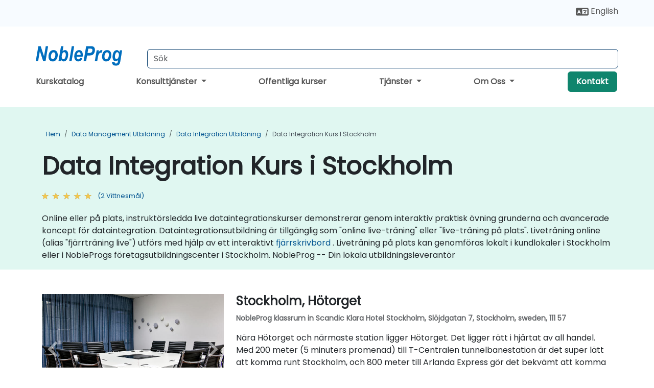

--- FILE ---
content_type: text/html; charset=UTF-8
request_url: https://www.nobleprog.se/data-integration/utbildning/stockholm
body_size: 45802
content:
<!DOCTYPE html>
<html lang="sv" translate="no">
<head>
    <meta http-equiv="content-type" content="text/html; charset=utf-8">
    <meta name="viewport" content="width=device-width,initial-scale=1,maximum-scale=5,user-scalable=yes">
    <meta http-equiv="X-UA-Compatible" content="IE=edge">
    <meta name="HandheldFriendly" content="true">
        <link rel="canonical" href="https://www.nobleprog.se/data-integration/utbildning/stockholm">
        <meta name="description" content="Online eller på plats, instruktörsledda live dataintegrationskurser demonstrerar genom interaktiv praktisk övning grunderna och avancerade koncept för dataintegration. Dataintegrationsutbildning är tillgänglig som &amp;quot;online live-träning&amp;quot; eller &amp;quot;live-träning på plats&amp;quot;. Liveträning online (alias &amp;quot;fjärrträning live&amp;quot;) utförs med hjälp av ett interaktivt fjärrskrivbord . Liveträning på plats kan genomföras lokalt i kundlokaler i Stockholm eller i NobleProgs företagsutbildningscenter i Stockholm. NobleProg -- Din lokala utbildningsleverantör">
    <meta property="og:description" content="Online eller på plats, instruktörsledda live dataintegrationskurser demonstrerar genom interaktiv praktisk övning grunderna och avancerade koncept för datainte">
    <link rel="alternate" href="https://www.nobleprog.se/data-integration/utbildning/stockholm" hreflang="x-default">
<link rel="alternate" href="https://www.nobleprog.se/data-integration/utbildning/stockholm" hreflang="sv-se">
<link rel="alternate" href="https://www.nobleprog.se/data-integration/utbildning/stockholm" hreflang="sv">
<link rel="alternate" href="https://www.nobleprog.se/en/data-integration/training/stockholm" hreflang="en-se">
<link rel="alternate" href="https://www.nobleprog.se/en/data-integration/training/stockholm" hreflang="en">

        <meta name="keywords" content="Data Integration kurs i Stockholm, Helg Data Integration kurs i Stockholm, kväll Data Integration utbildning i Stockholm, Data Integration instruktörledd kurs Stockholm">

    <link rel="preload" href="/npfrontend/nplib/css/poppins2.woff2" as="font" type="font/woff2" crossorigin>
    <link rel="preload" href="/npfrontend/nplib/plugins/fontawesome/webfonts/fa-solid-900-cust.woff2" as="font" type="font/woff2" crossorigin>
    <link rel="preconnect" href="https://piwik.nobleprog.com" crossorigin="anonymous">
    <link rel="preconnect" href="https://lhc.nobleprog.com" crossorigin="anonymous">
    <link rel="preload" href="/npfrontend/nplib/css/bootstrap/bootstrap-cust.min.css" as="style">
    <link rel="preload" href="/npfrontend/nplib/css/all.min.css?np032" as="style" media="screen">
    <link rel="preload" href="/npfrontend/nplib/js/jquery/jquery-4.0.0-beta.2.min.js" as="script">
    <link rel="preload" href="/npfrontend/nplib/js/bootstrap/bootstrap.bundle-cust.min.js" as="script">
    <link rel="preload" href="/npfrontend/nplib/js/custom/main.js?np005" as="script">
    <link rel="preload" href="/npfrontend/nptemplates/topmenu.min.js" as="script">
    <link rel="preload" href="/npfrontend/nplib/np_live_chat/np_live_chat.js" as="script">

    <link rel="preload" href="/npfrontend/nplib/js/custom/np-carousel/np-carousel.min.js" as="script">
    <link rel="preload" href="/npfrontend/nplib/js/custom/np-carousel/np-carousel.min.css" as="style" media="screen">
    <link rel="preload" href="/npfrontend/nplib/js/piwik.js" as="script">
    <title>Data Integration Kurs i Stockholm</title>

    <link href="/npfrontend/nplib/css/bootstrap/bootstrap-cust.min.css" rel="stylesheet" type="text/css">
    <link href="/npfrontend/nplib/css/all.min.css?np032" rel="stylesheet" type="text/css" media="screen">
    <link href="/npfrontend/nplib/js/custom/np-carousel/np-carousel.min.css" rel='stylesheet' type="text/css" media="screen">

    <!-- Define Javascript Libraries -->
    <script src="/npfrontend/nplib/js/jquery/jquery-4.0.0-beta.2.min.js"></script>
    <script src="/npfrontend/nplib/js/bootstrap/bootstrap.bundle-cust.min.js"></script>
    <script src="/npfrontend/nplib/js/custom/main.js?np005"></script>
    <script src="/npfrontend/nplib/js/custom/np-carousel/np-carousel.min.js"></script>

<!-- Open Graph -->
<meta property="og:title" content="Data Integration Kurs i Stockholm">
<meta property="og:url" content="https://www.nobleprog.se/data-integration/utbildning/stockholm">
<meta property="og:image" content="https://www.nobleprog.se/npfrontend/assets/images/opengraph/nobleprog-website.svg">
<meta property="og:type" content="website">
<meta name="author" content="NobleProg">

    <!-- MATOMO START - PIWIK -->
    <script>
        var _paq = _paq || [];
        _paq.push(['enableHeartBeatTimer', 10]);
        var dimensions = {"dimension4":"www.nobleprog.se"};
        _paq.push(['trackPageView', window.document.title, dimensions]);
        _paq.push(['enableLinkTracking']);
        (function() {
            var u = "//piwik.nobleprog.com/";
            _paq.push(['setTrackerUrl', u + 'piwik.php']);
            _paq.push(['setSiteId', 2]);
            _paq.push(["setDoNotTrack", 1]);
            var d = document,
                g = d.createElement('script'),
                s = d.getElementsByTagName('script')[0];
            g.type = 'text/javascript';
            g.async = true;
            g.defer = true;
            g.src = '/npfrontend/nplib/js/piwik.js';
            s.parentNode.insertBefore(g, s);
        })();
    </script>
    <!-- MATOMO END -->
    
    <!-- JSERR START -->
        <!-- End JSERR -->

    <link rel="icon" type="image/png" href="/favicon.png">
            <script>
            var Backdrop = {"settings":{"livechat":{"language":"\/sve","department":14,"lhc_url":"lhc.nobleprog.com","domain":"https:\/\/www.nobleprog.se\/"}}};
        </script>
        <script defer src="/npfrontend/nplib/np_live_chat/np_live_chat.js"></script>
    </head>

<body>
    <style>.sales-area-item{color:var(--link-grey);text-decoration:none;text-align:left;} .sales-area-item:hover{color:var(--bs-link-color)}</style>
    <nav id="contact-nav" class="container-fluid">
        <div class="container d-flex align-items-center justify-content-lg-end overflow-hidden" style='column-gap:14px; '>
                        <div id="lang-switch-links2">
                    <a title='Select Site Language' href='/en/data-integration/training/stockholm'><svg height='20px' viewBox='0 0 640 512'><use xlink:href='/npfrontend/assets/icons.svg#icon-lang-switch'></use></svg><span class='d-none d-lg-inline'> English</span></a>               </div>
                        <a id="selected-phone-anchor" class='d-none' href="tel:" rel="nofollow" onclick="return window.innerWidth < 768;" title="Telefonnummer för kontakt">
                <svg width="18" height="18" viewBox="0 0 24 24"><use xlink:href="/npfrontend/assets/icons.svg#icon-phone"></use></svg>
                                                <span id="selected-phone-anchor-text"></span>
            </a>
            <a href="mailto: ?>" id="selected-email-anchor" class='d-none' title="Kontakta oss via email">
            <svg width="18" height="18" viewBox="0 0 24 24"><use xlink:href="/npfrontend/assets/icons.svg#icon-envelope"></use></svg>
                <span class="np_mail" id='selected-email-anchor-text'></span>
            </a>
            <a class="btn-green btn-contactus d-lg-none" href="/contact-us">Kontakt</a>

                    </div>
    </nav>
        <script> const language_url = ''; getContactInfo(language_url); </script>

    <div id="choose-country-region" class="container topmenu">
        <nav class="navbar navbar-expand-md">
            <div class='d-flex w-100 justify-content-between'>
                <div class="d-flex align-items-md-end align-items-start flex-column flex-md-row w-100 gap-md-1">
                    <a href="/" title="Data Integration Kurs i Stockholm" class="d-flex w-md-50">
                        <svg width="206" height="50" viewBox="0 0 206 30">
    <!-- Logotype -->
    <use xlink:href="/npfrontend/assets/icons.svg#logotype" />
    <!-- Flag -->
    <use xlink:href="/npfrontend/assets/icons.svg#flag-se" x="176" y="-10" />
</svg>                    </a>
                    <form id="searchBarForm" method="GET" action="https://search.nobleprog.com" target="_blank" class="flex-grow-1 w-100 w-md-50" style="padding-left: 12px;">
                        <input type="text" name="q" style="border: 1px solid var(--bg-blue-dark);" autocomplete="on" class="form-control" aria-label="Search Courses" placeholder="Sök" size="10" maxlength="128" required="">
                        <input type="hidden" name="np_site" value="www.nobleprog.se">
                        <input type="hidden" name="lang" value="sv">
                    </form>
                </div>
                <div class="mobile-menu">
                    <button class="navbar-toggler collapsed border-0" type="button" data-bs-toggle="collapse" data-bs-target="#navbarSupportedContent" aria-controls="navbarSupportedContent" aria-expanded="false" aria-label="Toggle navigation">
                        <span class="navbar-toggler-icon"></span>
                        <span class="navbar-toggler-icon"></span>
                        <span class="navbar-toggler-icon"></span>
                    </button>
                </div>
            </div>
            <div class="topmenu-navs collapse navbar-collapse" id="navbarSupportedContent">
                <ul class="nav-tabs navbar-nav" style="align-items: baseline;">
        <li class="col-md-auto menu menu-link lowercase"><a class="d-block" href="/utbildning">Kurskatalog</a></li>
    <li class="col-md-auto menu dropdown nav-dropdown">
        <a class="dropdown-toggle main-nav-dropdown-toggle" data-bs-toggle="dropdown" href="#">
            Konsulttjänster            <b class="caret"></b>
        </a>
        <ul class="dropdown-menu main-nav-dropdown dropdown-index dropdown-menu-end">

                                <li><a class="d-block" href="/consultancy">Vår metod</a></li>
                                    <li><a class="d-block" href="/case-studies">Fallstudier</a></li>
                <li class='list-group-item'>
            <form action='/enquiry-v2?type=consultancy' method='GET'>
                <input type='hidden' name='type' value='consultancy'>
                <button class='btn btn-link text-decoration-none' >Konsultfråga</button>
            </form>
        </li>                    <li><a class="d-block" href="/consultancy-catalogue">Konsultkatalog</a></li>
                
        </ul>
    </li>

    <li class="col-md-auto menu menu-link lowercase"><a class="d-block" href="/public-courses">Offentliga kurser</a></li>
    <li class="col-md-auto menu dropdown nav-dropdown">
        <a class="dropdown-toggle main-nav-dropdown-toggle" data-bs-toggle="dropdown" href="#">
            Tjänster            <b class="caret"></b>
        </a>
        <ul class="dropdown-menu main-nav-dropdown dropdown-index dropdown-menu-end">

                                <li><a class="d-block" href="/digital-transformation">Digital transformation</a></li>
                                    <li><a class="d-block" href="/managed-training-services">Förvaltad Utbildningstjänst</a></li>
                                    <li><a class="d-block" href="/instructor-led-online-training-courses">Utbildningsplattform</a></li>
                                    <li class="dropdown dropdown-sub-menu-container dropend">
                        <a class="dropdown-toggle dropdown-toggle-sub-menu" href="#" id="dropdownSubMenu" data-bs-toggle="dropdown">
                            <span class='dropdown-sub-menu-title'>
                                Kompetensutveckling                            </span>
                            <b class="caret"></b>
                        </a>
                        <ul class="dropdown-menu dropdown-sub-menu" aria-labelledby="dropdownSubMenu">
                                                            <li><a class="d-block" href="/what-is-reskilling">Vad är kompetensutveckling?</a></li>
                                                            <li><a class="d-block" href="/our-approach">Vår metod</a></li>
                                                            <li><a class="d-block" href="/our-experience">Vårt erfarenhetsutbyte</a></li>
                                                            <li><a class="d-block" href="/our-bootcamps">Våra bootcamps</a></li>
                                                    </ul>
                    </li>
                                <li><a class="d-block" href="/resources">Resurser</a></li>
                
        </ul>
    </li>

    <li class="col-md-auto menu dropdown nav-dropdown">
        <a class="dropdown-toggle main-nav-dropdown-toggle" data-bs-toggle="dropdown" href="#">
            Om Oss            <b class="caret"></b>
        </a>
        <ul class="dropdown-menu main-nav-dropdown dropdown-index dropdown-menu-end">

                                <li><a class="d-block" href="/about-us">Om Oss</a></li>
                                    <li><a class="d-block" href="/reason-for-existence">Anledning till Existens</a></li>
                                    <li><a class="d-block" href="/certifications">Partners och samarbetspartners</a></li>
                                    <li><a class="d-block" href="/training-methods">Utbildningsmetoder</a></li>
                                    <li><a class="d-block" href="/clients-and-references">Kunder</a></li>
                                    <li><a class="d-block" href="/e-certificate">E-Certifikat</a></li>
                                    <li><a class="d-block" href="/testimonials">Vittnesmål</a></li>
                                    <li><a class="d-block" href="/careers">Jobb</a></li>
                                    <li><a class="d-block" href="/terms-and-conditions">T&C</a></li>
                                    <li><a class="d-block" href="/faqs">FAQ</a></li>
                
        </ul>
    </li>

    <li class='col-md-auto menu menu-link lowercase d-none d-lg-block'>
        <a class="btn-green btn-contactus" href="/contact-us">Kontakt</a>
    </li>
    
</ul>

<style>
    .course-catalogue-menu .columns:hover{
        background-color: inherit!important;
    }
.dropdown-sub-menu-container .dropdown-menu {
    display:none;
    margin-top: 0;
}
.dropdown-sub-menu-container:hover>.dropdown-sub-menu {display:block}
.dropdown-sub-menu-container.dropend .dropdown-toggle::after{
    border-top:0.35em solid transparent;
    border-bottom:0.35em solid transparent;
    border-left:0.35em solid
}

@media screen and (min-width: 769px) {
    .dropend:hover>.dropdown-sub-menu {
        position:absolute;
        top:0;
        left:100%
    }
    .dropdown-toggle-sub-menu>span {
        display:inline-block;
        width:90%
    }
}
</style>
<script async src="/npfrontend/nptemplates/topmenu.min.js"></script>            </div>
        </nav>
    </div>

    <!--CONTENT CONTAINER-->
    <main id="content-container">
        <div class="category-banner banner-header lightgreen">
        <div class="container main-breadcrumb">
        <div class="row col-md-12">
                <nav aria-label="breadcrumb">
        <ol class="breadcrumb">
                                <li class="breadcrumb-item">
                        <a href="/">Hem</a>
                    </li>
                                    <li class="breadcrumb-item">
                        <a href="/data-management-utbildningar">Data Management Utbildning</a>
                    </li>
                                    <li class="breadcrumb-item">
                        <a href="/data-integration-utbildningar">Data Integration Utbildning</a>
                    </li>
                                    <li class="breadcrumb-item active">
                        <a href="/data-integration/utbildning/stockholm" class="last-breadcrumb">Data Integration Kurs i Stockholm</a>
                    </li>
                        </ol>
    </nav>
        </div>
    </div>
        <div class="container">
        <div class="row">
            <div class="col">
                <h1>
                    Data Integration Kurs i Stockholm                </h1>

                                
                                                <a class="category-stars d-inline-block" href= "#category-testimonials-list">
                    <div class="ratings">
                        <div class="empty-stars"></div>
                        <div id="category-colored-star" class="full-stars"
                        data-rating="4.5"></div>
                    </div>

                    <span class="feedback">
                        (2 Vittnesmål)
                    </span>
                </a>
                                <div id="overview-text" style="#overview-text{padding-bottom:1em}">
                    <p>Online eller på plats, instruktörsledda live dataintegrationskurser demonstrerar genom interaktiv praktisk övning grunderna och avancerade koncept för dataintegration. Dataintegrationsutbildning är tillgänglig som &quot;online live-träning&quot; eller &quot;live-träning på plats&quot;. Liveträning online (alias &quot;fjärrträning live&quot;) utförs med hjälp av ett interaktivt <a href="https://www.dadesktop.com/">fjärrskrivbord</a> . Liveträning på plats kan genomföras lokalt i kundlokaler i Stockholm eller i NobleProgs företagsutbildningscenter i Stockholm. NobleProg -- Din lokala utbildningsleverantör</p>                </div>
            </div>
        </div>
    </div>
</div>

<style>
.venue-address{font-weight:600}
.carousel-item {height:200px; margin-bottom:16px; overflow:hidden}
.venues-container{row-gap:1.5rem}
.venues-slide{padding:0 !important;}
.full-description{text-align:justify !important;}

.btns {
    height: 22px;
    width: 22px;
    border-left: 5px solid #fff;
    border-top: 5px solid #fff;
}
.btns.btnsleft {transform: rotate(-45deg);}
.btns.btnsright {transform: rotate(135deg);}
.venue-img-default {display:block; margin-bottom:16px}
</style>

<div class="container mt-5 mb-4">
    <div class="row venues-container">
                    <div class="col-sm-4">
                <div id="se_2663" class="carousel slide venues-slide" data-bs-interval="false">
                    <div class="carousel-inner">
                                                        <picture class="carousel-item active">
                                    <img class="venue-img-small" fetchpriority=high  loading="eager" src="/sites/hitrahr/files/venue/450h/bcf7bb23_z.jpg" width="200" alt="NobleProg Utbildningsplats, Stad  Stockholm, Hötorget">
                                </picture>
                                                            <picture class="carousel-item ">
                                    <img class="venue-img-small"   loading="lazy" src="/sites/hitrahr/files/venue/450h/scandic_klara.png" width="200" alt="NobleProg Utbildningsplats, Stad  Stockholm, Hötorget">
                                </picture>
                             

                                                          <button class="carousel-control-prev" type="button"  data-bs-target="#se_2663" data-bs-slide="prev" aria-label="preview venue image">
                                  <span class="btns btnsleft" aria-hidden="true"></span>
                              </button>
                              <button class="carousel-control-next" type="button" data-bs-target="#se_2663" data-bs-slide="next" aria-label="next venue image">
                                  <span class="btns btnsright" aria-hidden="true"></span>
                              </button>
                            
                                            </div>
                </div>
            </div>
            <div class="col-sm-8">
                <div class="header">
                    <h2 class="venue-card-heading" style="font-size:1.5rem;margin-top:0;">Stockholm, Hötorget</h2>
                </div>
                <div class="content">
                    <p class="venue-address">
                        NobleProg klassrum in Scandic Klara Hotel Stockholm, Slöjdgatan 7, Stockholm, sweden, 111 57                    </p>
                    <div class="overview-text">
                    Nära Hötorget och närmaste station ligger Hötorget. Det ligger rätt i hjärtat av all handel. Med 200 meter (5 minuters promenad) till T-Centralen tunnelbanestation är det super lätt att komma runt Stockholm, och 800 meter till Arlanda Express gör det bekvämt att komma till flygplatsen.Platsen erbjuder välkomnande och professionell atmosfär. Det är också bekvämt nära (15 minuters promend) det kungliga slottet för dem som vill ta de stora sevärdheterna.                     </div>
                </div>
                            </div>
              
                    </div>
</div>


<div class="container mt-5 mb-4">
    <div class="row">
    <div class="col-md-12">
        <h3>
            Underkategorier (3)        </h3>
    </div>
</div>
<div class="row">
            <div class="col-xxl-2 col-md-3 col-6 category-linkbox">
            <a class="card card-body upcoming-card" href="/talend-utbildningar">
                <img loading="lazy" src="/sites/hitrahr/files/category_images/height35_scale/talend-training.png" alt="Talend">                <h4 class="mt-2" style="font-size:1rem;">Talend</h4>
            </a>
        </div>
            <div class="col-xxl-2 col-md-3 col-6 category-linkbox">
            <a class="card card-body upcoming-card" href="/sensor-fusion-utbildningar">
                <img loading="lazy" src="/sites/hitrahr/files/category_images/height35_scale/sensor-fusion-training.png" alt="Sensor Fusion">                <h4 class="mt-2" style="font-size:1rem;">Sensor Fusion</h4>
            </a>
        </div>
            <div class="col-xxl-2 col-md-3 col-6 category-linkbox">
            <a class="card card-body upcoming-card" href="/oracle-goldengate-utbildningar">
                <img loading="lazy" src="/sites/hitrahr/files/category_images/height35_scale/oracle-goldengate-training.png" alt="Oracle GoldenGate">                <h4 class="mt-2" style="font-size:1rem;">Oracle GoldenGate</h4>
            </a>
        </div>
    </div></div>
<div class="lightblue pt-4 pb-4">
    <div class="container">
            <div class="row">
        <h3 class="mb-3 mb-sm-4">Utforska våra kurser</h3>
                                    <div class="col-sm-12 col-lg-4 mb-4 cursor-pointer" onclick="location.href='/cc/pentahodia';">
                    <div class="outline-course-box">
                        <a href="/cc/pentahodia" >
                            <h2 class="text-black hover-text-underline elipsis">Pentaho Data Integration Advanced</h2>
                        </a>
                        <span class="course-outline-hours">
                            <i class="fa fa-clock"></i>
                            21 Timmar                        </span>
                        <div class="cat-course-desc related">
                            <div role="definition" class="elipsis e4 course-def">
                                <p>
    Pentaho Data Integration är en omfattande plattform för att designa företagsnivås ETL- och datapipelines.
</p>
<p>
    Denna instruktörsvägleda, liveutbildning (online eller på plats) riktas till avancerade ingenjörer som vill mästra högeffektiva, företagsnivås och höghandlingsdyktiga PDI-lösningar.
</p>
<p>
    Efter att ha slutfört denna kurs kommer deltagarna att vara rustade för att:
</p>
<ul>
    <li>
        Arkitektera storskaliga ETL-pipelines med avancerad orchestration.
    </li>
    <li>
        Optimera komplexa transformationer för höga prestanda.
    </li>
    <li>
        Implementera skriptning, automatisering och hybridintegrationsmönster.
    </li>
    <li>
        Designa robusta, underhållsbara och produktionsklara arbetsflöden.
    </li>
</ul>
<p>
    <strong>Kursformat</strong>
</p>
<ul>
    <li>
        Expertledna demonstrationer och arkitekturdiskussioner.
    </li>
    <li>
        Omfattande laboratoriearbete på avancerade realvärldsbaserade ETL-utmaningar.
    </li>
    <li>
        Hands-on utveckling i en produktionsliknande miljö.
    </li>
</ul>
<p>
    <strong>Kursanpassningsalternativ</strong>
</p>
<ul>
    <li>
        Kontakta oss om du behöver en anpassad version av denna utbildning.
    </li>
</ul>                            </div>
                            <div class='hover-text-underline' style='color:var(--bs-link-color);'> LÄS MER...</div>
                        </div>
                    </div>
                </div>
        <script type="application/ld+json">{
    "@context": "http://schema.org",
    "@type": "Course",
    "courseCode": "pentahodia",
    "name": "Pentaho Data Integration Advanced",
    "description": "\r    Pentaho Data Integration \u00e4r en omfattande plattfor...",
    "provider": {
        "@type": "Organization",
        "name": "NobleProg"
    },
    "offers": {
        "@type": "Offer",
        "category": "Paid"
    },
    "hasCourseInstance": {
        "@type": "CourseInstance",
        "courseMode": "Onsite",
        "courseWorkload": "PT21H"
    }
}</script>                <div class="col-sm-12 col-lg-4 mb-4 cursor-pointer" onclick="location.href='/cc/pentahodii';">
                    <div class="outline-course-box">
                        <a href="/cc/pentahodii" >
                            <h2 class="text-black hover-text-underline elipsis">Pentaho Data Integration Intermediate</h2>
                        </a>
                        <span class="course-outline-hours">
                            <i class="fa fa-clock"></i>
                            21 Timmar                        </span>
                        <div class="cat-course-desc related">
                            <div role="definition" class="elipsis e4 course-def">
                                <p>
    Pentaho Data Integration är en plattform för dataextraktion, -transformering och -inläsning.
</p>
<p>
    Detta instruktörsledda träningskurs (online eller på plats) riktas till medarbetare med mellannivåerfarenhet som vill förbättra sina PDI-färdigheter för mer komplexa transformeringsscenarier.
</p>
<p>
    Efter att ha avslutat denna träningskurs kommer deltagarna att kunna:
</p>
<ul>
    <li>
        Utforma flerstegstransformationer med förbättrad prestanda.
    </li>
    <li>
        Arbeta med variabler, parametrar och återanvändbara komponenter.
    </li>
    <li>
        Integrera PDI med databaser, API:er och externa system.
    </li>
    <li>
        Tillämpa bästa praxis för underhållbara och skalbara ETL-pipeliner.
    </li>
</ul>
<p>
    <strong>Kursformat</strong>
</p>
<ul>
    <li>
        Interaktiva demonstreringar och instruktörserläggningar.
    </li>
    <li>
        Vägledande övningar och scenario-baserat praktik.
    </li>
    <li>
        Praktiskt arbete i ett realistiskt ETL-projektmiljö.
    </li>
</ul>
<p>
    <strong>Kursanpassningsalternativ</strong>
</p>
<ul>
    <li>
        Om du behöver en anpassad version av denna kurs, kontakta oss för att anpassa den.
    </li>
</ul>                            </div>
                            <div class='hover-text-underline' style='color:var(--bs-link-color);'> LÄS MER...</div>
                        </div>
                    </div>
                </div>
        <script type="application/ld+json">{
    "@context": "http://schema.org",
    "@type": "Course",
    "courseCode": "pentahodii",
    "name": "Pentaho Data Integration Intermediate",
    "description": "\r    Pentaho Data Integration \u00e4r en plattform f\u00f6r datae...",
    "provider": {
        "@type": "Organization",
        "name": "NobleProg"
    },
    "offers": {
        "@type": "Offer",
        "category": "Paid"
    },
    "hasCourseInstance": {
        "@type": "CourseInstance",
        "courseMode": "Onsite",
        "courseWorkload": "PT21H"
    }
}</script>                <div class="col-sm-12 col-lg-4 mb-4 cursor-pointer" onclick="location.href='/cc/oraclegoldengate';">
                    <div class="outline-course-box">
                        <a href="/cc/oraclegoldengate" >
                            <h2 class="text-black hover-text-underline elipsis">Oracle GoldenGate</h2>
                        </a>
                        <span class="course-outline-hours">
                            <i class="fa fa-clock"></i>
                            14 Timmar                        </span>
                        <div class="cat-course-desc related">
                            <div role="definition" class="elipsis e4 course-def">
                                <p>Denna instruktörsledda, liveutbildning (online eller på plats) riktar sig till sysadmins och utvecklare som vill installera, distribuera och hantera Oracle GoldenGate för datatransformation.</p><p>    Efter denna utbildning kommer deltagarna att kunna:</p><ul>    <li>        Installera och konfigurera Oracle GoldenGate.    </li>    <li>        Förstå Oracle-databaser replikation med hjälp av verktyget Oracle GoldenGate.    </li>    <li>        Förstå Oracle GoldenGate-arkitekturen.    </li>    <li>        Konfigurera och utföra en databasreplikation och migrering.    </li>    <li>        Optimera Oracle GoldenGate-prestanda och felsöka problem.    </li></ul>                            </div>
                            <div class='hover-text-underline' style='color:var(--bs-link-color);'> LÄS MER...</div>
                        </div>
                    </div>
                </div>
        <script type="application/ld+json">{
    "@context": "http://schema.org",
    "@type": "Course",
    "courseCode": "oraclegoldengate",
    "name": "Oracle GoldenGate",
    "description": "Denna instrukt\u00f6rsledda, liveutbildning (online eller p\u00e5 ...",
    "provider": {
        "@type": "Organization",
        "name": "NobleProg"
    },
    "offers": {
        "@type": "Offer",
        "category": "Paid"
    },
    "hasCourseInstance": {
        "@type": "CourseInstance",
        "courseMode": "Onsite",
        "courseWorkload": "PT14H"
    }
}</script>                <div class="col-sm-12 col-lg-4 mb-4 cursor-pointer" onclick="location.href='/cc/pentahodi';">
                    <div class="outline-course-box">
                        <a href="/cc/pentahodi" >
                            <h2 class="text-black hover-text-underline elipsis">Pentaho Data Integration Grundläggande</h2>
                        </a>
                        <span class="course-outline-hours">
                            <i class="fa fa-clock"></i>
                            21 Timmar                        </span>
                        <div class="cat-course-desc related">
                            <div role="definition" class="elipsis e4 course-def">
                                <p>Pentaho Data Integration är ett dataintegreringsverktyg med öppen källkod för att definiera jobb och datatransformationer.</p><p>I denna instruktörsledda, liveträning kommer deltagarna att lära sig hur man använder Pentaho Data Integrations kraftfulla ETL-funktioner och rika GUI för att hantera en hel livscykel för big data och maximera värdet av data inom sin organisation.</p><p>I slutet av denna utbildning kommer deltagarna att kunna:</p><ul>	<li>Skapa, förhandsgranska och köra grundläggande datatransformeringar som innehåller steg och hopp</li>	<li>Konfigurera och skydda Pentaho Enterprise Repository</li>	<li>Utnyttja olika datakällor och generera en enda, enhetlig version av sanningen i ett analysklart format.</li>	<li>Tillhandahålla resultat till tredjepartsapplikationer för vidare bearbetning</li></ul><p><strong>Publik</strong></p><ul>	<li>Dataanalytiker</li>	<li>ETL-utvecklare</li></ul><p><strong>Kursens upplägg</strong></p><ul>	<li>Delvis föreläsning, delvis diskussion, övningar och tung praktisk övning</li></ul>                            </div>
                            <div class='hover-text-underline' style='color:var(--bs-link-color);'> LÄS MER...</div>
                        </div>
                    </div>
                </div>
        <script type="application/ld+json">{
    "@context": "http://schema.org",
    "@type": "Course",
    "courseCode": "pentahodi",
    "name": "Pentaho Data Integration Grundl\u00e4ggande",
    "description": "Pentaho Data Integration \u00e4r ett dataintegreringsverktyg ...",
    "provider": {
        "@type": "Organization",
        "name": "NobleProg"
    },
    "offers": {
        "@type": "Offer",
        "category": "Paid"
    },
    "hasCourseInstance": {
        "@type": "CourseInstance",
        "courseMode": "Onsite",
        "courseWorkload": "PT21H"
    }
}</script>                <div class="col-sm-12 col-lg-4 mb-4 cursor-pointer" onclick="location.href='/cc/talenddatastewardship';">
                    <div class="outline-course-box">
                        <a href="/cc/talenddatastewardship" >
                            <h2 class="text-black hover-text-underline elipsis">Talend Data Stewardship</h2>
                        </a>
                        <span class="course-outline-hours">
                            <i class="fa fa-clock"></i>
                            14 Timmar                        </span>
                        <div class="cat-course-desc related">
                            <div role="definition" class="elipsis e4 course-def">
                                <p>Denna instruktörsledda, liveutbildning (online eller på plats) riktar sig till nybörjare till mellannivå-dataanalytiker som vill fördjupa sin förståelse och färdigheter i att hantera och förbättra datakvalitet med hjälp av Talend Data Stewardship.</p><p>Vid slutet av denna utbildning kommer deltagarna att kunna:</p><ul>	<li>Få en omfattande förståelse för rollen som data stewardship spelar för att upprätthålla datakvalitet.</li>	<li>Använda Talend Data Stewardship för att hantera uppgifter relaterade till datakvalitet.</li>	<li>Skapa, tilldela och hantera uppgifter inom Talend Data Stewardship, inklusive anpassning av arbetsflöden.</li>	<li>Använda verktygets rapporterings- och övervakningsfunktioner för att spåra datakvalitet och stewardship-insatser.</li></ul>                            </div>
                            <div class='hover-text-underline' style='color:var(--bs-link-color);'> LÄS MER...</div>
                        </div>
                    </div>
                </div>
        <script type="application/ld+json">{
    "@context": "http://schema.org",
    "@type": "Course",
    "courseCode": "talenddatastewardship",
    "name": "Talend Data Stewardship",
    "description": "Denna instrukt\u00f6rsledda, liveutbildning (online eller p\u00e5 ...",
    "provider": {
        "@type": "Organization",
        "name": "NobleProg"
    },
    "offers": {
        "@type": "Offer",
        "category": "Paid"
    },
    "hasCourseInstance": {
        "@type": "CourseInstance",
        "courseMode": "Onsite",
        "courseWorkload": "PT14H"
    }
}</script>                <div class="col-sm-12 col-lg-4 mb-4 cursor-pointer" onclick="location.href='/cc/knime';">
                    <div class="outline-course-box">
                        <a href="/cc/knime" >
                            <h2 class="text-black hover-text-underline elipsis">KNIME Analytics Platform för BI</h2>
                        </a>
                        <span class="course-outline-hours">
                            <i class="fa fa-clock"></i>
                            21 Timmar                        </span>
                        <div class="cat-course-desc related">
                            <div role="definition" class="elipsis e4 course-def">
                                <p>KNIME Analytics Platform är ett ledande öppet källkodsalternativ för datadrivna innovationer, vilket hjälper dig att upptäcka det dolda potentialet i dina data, gräva efter nya insikter eller förutsäga nya framtider. Med mer än 1000 moduler, hundratals färdiga exempel att köra, ett omfattande utbud av integrerade verktyg och det bredaste urvalet av avancerade algoritmer tillgängliga, är KNIME Analytics Platform den perfekta verktygslådan för någon datavetare och affärsanalytiker.</p><p>Denna kurs i KNIME Analytics Platform är en idealisk möjlighet för nybörjare, avancerade användare och KNIME-experter att introduceras till KNIME, lära sig hur man använder det mer effektivt och hur man skapar tydliga, omfattande rapporter baserade på KNIME-arbetsflöden.</p>                            </div>
                            <div class='hover-text-underline' style='color:var(--bs-link-color);'> LÄS MER...</div>
                        </div>
                    </div>
                </div>
        <script type="application/ld+json">{
    "@context": "http://schema.org",
    "@type": "Course",
    "courseCode": "knime",
    "name": "KNIME Analytics Platform f\u00f6r BI",
    "description": "KNIME Analytics Platform \u00e4r ett ledande \u00f6ppet k\u00e4llkodsal...",
    "provider": {
        "@type": "Organization",
        "name": "NobleProg"
    },
    "offers": {
        "@type": "Offer",
        "category": "Paid"
    },
    "hasCourseInstance": {
        "@type": "CourseInstance",
        "courseMode": "Onsite",
        "courseWorkload": "PT21H"
    }
}</script>                <div class="col-sm-12 col-lg-4 mb-4 cursor-pointer" onclick="location.href='/cc/knimecompr';">
                    <div class="outline-course-box">
                        <a href="/cc/knimecompr" >
                            <h2 class="text-black hover-text-underline elipsis">Analysplattform KNIME - fullständig utbildning</h2>
                        </a>
                        <span class="course-outline-hours">
                            <i class="fa fa-clock"></i>
                            35 Timmar                        </span>
                        <div class="cat-course-desc related">
                            <div role="definition" class="elipsis e4 course-def">
                                <p>
    Utbildningen "Analysplattform KNIME" erbjuder en omfattande överblick av denna fria datanalysplattform. Kursen täcker introduktion till datahantering och analys, installation och konfiguration av KNIME, bygga workflow, metodik för skapandet av affärsmodeller och databehandlingar. Kurset behandlar också avancerade verktyg för datanalys, importering och exportering av workflow, integrering med andra verktyg, ETL-processer, dataexploration, visualisering, utbyggningar och integration med verktyg som R, Java, Python, Gephi, Neo4j. Avslutningen innefattar en diskussion om rapportering, integration med BIRT och KNIME WebPortal.
</p>                            </div>
                            <div class='hover-text-underline' style='color:var(--bs-link-color);'> LÄS MER...</div>
                        </div>
                    </div>
                </div>
        <script type="application/ld+json">{
    "@context": "http://schema.org",
    "@type": "Course",
    "courseCode": "knimecompr",
    "name": "Analysplattform KNIME - fullst\u00e4ndig utbildning",
    "description": "\r    Utbildningen \"Analysplattform KNIME\" erbjuder en o...",
    "provider": {
        "@type": "Organization",
        "name": "NobleProg"
    },
    "offers": {
        "@type": "Offer",
        "category": "Paid"
    },
    "hasCourseInstance": {
        "@type": "CourseInstance",
        "courseMode": "Onsite",
        "courseWorkload": "PT35H"
    }
}</script>                <div class="col-sm-12 col-lg-4 mb-4 cursor-pointer" onclick="location.href='/cc/pentaho';">
                    <div class="outline-course-box">
                        <a href="/cc/pentaho" >
                            <h2 class="text-black hover-text-underline elipsis">Pentaho Open Source BI Suite Community Edition (CE)</h2>
                        </a>
                        <span class="course-outline-hours">
                            <i class="fa fa-clock"></i>
                            28 Timmar                        </span>
                        <div class="cat-course-desc related">
                            <div role="definition" class="elipsis e4 course-def">
                                <p>Pentaho Open Source BI Suite Community Edition (CE) är ett paket för affärsintelligens som tillhandahåller dataintegration, rapportering, instrumentpaneler och laddningsfunktioner.</p><p>I denna instruktörsledda, liveutbildning kommer deltagarna att lära sig hur man maximiserar funktionerna i Pentaho Open Source BI Suite Community Edition (CE).</p><p>Genom denna utbildning kommer deltagarna att kunna:</p><ul>
	<li>Installera och konfigurera Pentaho Open Source BI Suite Community Edition (CE)</li>
	<li>Förstå grunderna i Pentaho CE-verktyg och deras funktioner</li>
	<li>Skapa rapporter med Pentaho CE</li>
	<li>Ta in tredjepartsdata i Pentaho CE</li>
	<li>Arbeta med stora datamängder och analyser i Pentaho CE</li>
</ul><p><strong>Målgrupp</strong></p><ul>
	<li>Programmerare</li>
	<li>BI-utvecklare</li>
</ul><p><strong>Kursformat</strong></p><ul>
	<li>Del föreläsning, del diskussion, övningar och mycket praktiskt arbete</li>
</ul><p><strong>Notering</strong></p><ul>
	<li>För att begära en anpassad utbildning för denna kurs, kontakta oss för att arrangera.</li>
</ul>                            </div>
                            <div class='hover-text-underline' style='color:var(--bs-link-color);'> LÄS MER...</div>
                        </div>
                    </div>
                </div>
        <script type="application/ld+json">{
    "@context": "http://schema.org",
    "@type": "Course",
    "courseCode": "pentaho",
    "name": "Pentaho Open Source BI Suite Community Edition (CE)",
    "description": "Pentaho Open Source BI Suite Community Edition (CE) \u00e4r e...",
    "provider": {
        "@type": "Organization",
        "name": "NobleProg"
    },
    "offers": {
        "@type": "Offer",
        "category": "Paid"
    },
    "hasCourseInstance": {
        "@type": "CourseInstance",
        "courseMode": "Onsite",
        "courseWorkload": "PT28H"
    }
}</script>                <div class="col-sm-12 col-lg-4 mb-4 cursor-pointer" onclick="location.href='/cc/sfa';">
                    <div class="outline-course-box">
                        <a href="/cc/sfa" >
                            <h2 class="text-black hover-text-underline elipsis">Sensor Fusion Algorithms
</h2>
                        </a>
                        <span class="course-outline-hours">
                            <i class="fa fa-clock"></i>
                            14 Timmar                        </span>
                        <div class="cat-course-desc related">
                            <div role="definition" class="elipsis e4 course-def">
                                <p>Sensor Fusion är kombinationen och integreringen av data från flera sensorer för att ge en mer exakt, tillförlitlig och kontextuell bild av data.</p><p>Sensor Fusion Implementeringar kräver algoritmer för att filtrera och integrera olika datakällor.</p><p><strong>Publik</strong></p><p>Kursen riktar sig till ingenjörer, programmerare och arkitekter som arbetar med multisensorimplementeringar.</p>                            </div>
                            <div class='hover-text-underline' style='color:var(--bs-link-color);'> LÄS MER...</div>
                        </div>
                    </div>
                </div>
        <script type="application/ld+json">{
    "@context": "http://schema.org",
    "@type": "Course",
    "courseCode": "sfa",
    "name": "Sensor Fusion Algorithms\n",
    "description": "Sensor Fusion \u00e4r kombinationen och integreringen av data...",
    "provider": {
        "@type": "Organization",
        "name": "NobleProg"
    },
    "offers": {
        "@type": "Offer",
        "category": "Paid"
    },
    "hasCourseInstance": {
        "@type": "CourseInstance",
        "courseMode": "Onsite",
        "courseWorkload": "PT14H"
    }
}</script>                <div class="col-sm-12 col-lg-4 mb-4 cursor-pointer" onclick="location.href='/cc/talendadmin';">
                    <div class="outline-course-box">
                        <a href="/cc/talendadmin" >
                            <h2 class="text-black hover-text-underline elipsis">Talend Administration Center (TAC)</h2>
                        </a>
                        <span class="course-outline-hours">
                            <i class="fa fa-clock"></i>
                            14 Timmar                        </span>
                        <div class="cat-course-desc related">
                            <div role="definition" class="elipsis e4 course-def">
                                <p>Denna handledning med instruktörsstöd, liveutbildning i Stockholm (online eller på plats), riktas till systemadministratörer, data vetenskapsmän och affäranalister som vill sätta upp Talend Administration Center för att distribuera och hantera organisationens roller och uppgifter.</p><p>Till slutet av denna utbildning kommer deltagarna att kunna:</p><ul>
	<li>Installera och konfigurera Talend Administration Center.</li>
	<li>Förstå och implementera grundläggande Talend-hanteringsprinciper.</li>
	<li>Skapa, distribuera och köra affärsprojekt eller uppgifter i Talend.</li>
	<li>Övervaka säkerheten för datamängder och utveckla affärsrutiner baserat på TAC-frameworket.</li>
	<li>Få en bredare förståelse av stora data-program.</li>
</ul>                            </div>
                            <div class='hover-text-underline' style='color:var(--bs-link-color);'> LÄS MER...</div>
                        </div>
                    </div>
                </div>
        <script type="application/ld+json">{
    "@context": "http://schema.org",
    "@type": "Course",
    "courseCode": "talendadmin",
    "name": "Talend Administration Center (TAC)",
    "description": "Denna handledning med instrukt\u00f6rsst\u00f6d, liveutbildning i ...",
    "provider": {
        "@type": "Organization",
        "name": "NobleProg"
    },
    "offers": {
        "@type": "Offer",
        "category": "Paid"
    },
    "hasCourseInstance": {
        "@type": "CourseInstance",
        "courseMode": "Onsite",
        "courseWorkload": "PT14H"
    }
}</script>                <div class="col-sm-12 col-lg-4 mb-4 cursor-pointer" onclick="location.href='/cc/talendbigdata';">
                    <div class="outline-course-box">
                        <a href="/cc/talendbigdata" >
                            <h2 class="text-black hover-text-underline elipsis">Talend Big Data Integration</h2>
                        </a>
                        <span class="course-outline-hours">
                            <i class="fa fa-clock"></i>
                            28 Timmar                        </span>
                        <div class="cat-course-desc related">
                            <div role="definition" class="elipsis e4 course-def">
                                <p>
    Denna instruktörledd, live-träning i Stockholm (online eller på plats) är riktad till tekniska personer som önskar distribuera Talend Open Studio for Big Data för att förenkla processen med att läsa och bearbeta stora datamängder.
</p>
<p>
    Vid slutet av denna utbildning kommer deltagarna att kunna:
</p>
<ul>
    <li>
        Installera och konfigurera Talend Open Studio for Big Data.
    </li>
    <li>
        Koppla upp sig med Big Data-system som Cloudera, HortonWorks, MapR, Amazon EMR och Apache.
    </li>
    <li>
        Förstå och konfigurera Open Studios komponenter och kopplingar för stora datamängder.
    </li>
    <li>
        Konfigurera parametrar för att generera MapReduce-kod automatiskt.
    </li>
    <li>
        Använda Open Studios dra-och-släpp-gränssnitt för att köra Hadoop-jobb.
    </li>
    <li>
        Prototypa stora datamängderpipelines.
    </li>
    <li>
        Automatisera stora datamängderintegreringsprojekt.
    </li>
</ul>                            </div>
                            <div class='hover-text-underline' style='color:var(--bs-link-color);'> LÄS MER...</div>
                        </div>
                    </div>
                </div>
        <script type="application/ld+json">{
    "@context": "http://schema.org",
    "@type": "Course",
    "courseCode": "talendbigdata",
    "name": "Talend Big Data Integration",
    "description": "\r    Denna instrukt\u00f6rledd, live-tr\u00e4ning i Stockholm (on...",
    "provider": {
        "@type": "Organization",
        "name": "NobleProg"
    },
    "offers": {
        "@type": "Offer",
        "category": "Paid"
    },
    "hasCourseInstance": {
        "@type": "CourseInstance",
        "courseMode": "Onsite",
        "courseWorkload": "PT28H"
    }
}</script>                <div class="col-sm-12 col-lg-4 mb-4 cursor-pointer" onclick="location.href='/cc/talendcloud';">
                    <div class="outline-course-box">
                        <a href="/cc/talendcloud" >
                            <h2 class="text-black hover-text-underline elipsis">Talend Cloud</h2>
                        </a>
                        <span class="course-outline-hours">
                            <i class="fa fa-clock"></i>
                            7 Timmar                        </span>
                        <div class="cat-course-desc related">
                            <div role="definition" class="elipsis e4 course-def">
                                <p>Detta instruktörsledda, live-träning i Stockholm (online eller på plats) riktas till dataadministratörer och utvecklare som önskar hantera, övervaka och operera dataintegrationsprocesser med hjälp av Talend Cloud-tjänster.</p><p>Genom denna träning kommer deltagarna att kunna:</p><ul>
	<li>Navigera i Talend Management Console för att hantera användare och roller på plattformen.</li>
	<li>Värdera data för att hitta och förstå relevanta datamängder.</li>
	<li>Skapa en pipeline för att bearbeta och övervaka data, oavsett om de är vila eller i rörelse.</li>
	<li>Förbereda data för analys för att generera insikter som är relevant för företaget.</li>
</ul>                            </div>
                            <div class='hover-text-underline' style='color:var(--bs-link-color);'> LÄS MER...</div>
                        </div>
                    </div>
                </div>
        <script type="application/ld+json">{
    "@context": "http://schema.org",
    "@type": "Course",
    "courseCode": "talendcloud",
    "name": "Talend Cloud",
    "description": "Detta instrukt\u00f6rsledda, live-tr\u00e4ning i Stockholm (online...",
    "provider": {
        "@type": "Organization",
        "name": "NobleProg"
    },
    "offers": {
        "@type": "Offer",
        "category": "Paid"
    },
    "hasCourseInstance": {
        "@type": "CourseInstance",
        "courseMode": "Onsite",
        "courseWorkload": "PT7H"
    }
}</script>                <div class="col-sm-12 col-lg-4 mb-4 cursor-pointer" onclick="location.href='/cc/talendesb';">
                    <div class="outline-course-box">
                        <a href="/cc/talendesb" >
                            <h2 class="text-black hover-text-underline elipsis">Talend Open Studio for ESB</h2>
                        </a>
                        <span class="course-outline-hours">
                            <i class="fa fa-clock"></i>
                            21 Timmar                        </span>
                        <div class="cat-course-desc related">
                            <div role="definition" class="elipsis e4 course-def">
                                <p>I detta instruktörsledda liveutbildning i Stockholm kommer deltagarna att lära sig hur man använder Talend Open Studio för ESB för att skapa, ansluta, medla och hantera tjänster och deras interaktioner.</p><p>Till slut av denna utbildning kommer deltagarna att kunna</p><ul>
	<li>Integrera, förbättra och leverera ESB-teknologier som enskilda paket i olika distributionsmiljöer.</li>
	<li>Förstå och använda Talend Open Studios mest använda komponenter.</li>
	<li>Integrera vilket program, databas, API eller webbtjänst som helst.</li>
	<li>Sekelskiftsomfattande integrering av heterogena system och program.</li>
	<li>Infoga befintliga Java-kodbibliotek för att utöka projekt.</li>
	<li>Använda gemenskapens komponenter och kod för att utöka projekt.</li>
	<li>Hastigt integrera system, program och datakällor i en drag-and-drop-miljö i Eclipse.</li>
	<li>Minska utvecklings- och underhållskostnader genom att generera optimerad, återanvändbar kod.</li>
</ul>                            </div>
                            <div class='hover-text-underline' style='color:var(--bs-link-color);'> LÄS MER...</div>
                        </div>
                    </div>
                </div>
        <script type="application/ld+json">{
    "@context": "http://schema.org",
    "@type": "Course",
    "courseCode": "talendesb",
    "name": "Talend Open Studio for ESB",
    "description": "I detta instrukt\u00f6rsledda liveutbildning i Stockholm komm...",
    "provider": {
        "@type": "Organization",
        "name": "NobleProg"
    },
    "offers": {
        "@type": "Offer",
        "category": "Paid"
    },
    "hasCourseInstance": {
        "@type": "CourseInstance",
        "courseMode": "Onsite",
        "courseWorkload": "PT21H"
    }
}</script>        <p style="margin-bottom:0">Senast uppdaterad: <time datetime="2025-11-27">2025-11-27</time></p>
    </div>
    </div>
</div>

<div class="container" id="category-testimonials-list">
    <div class="row">
        <div class="col-sm-12">
            <h3 class="mt-4 mb-3" id="course-comments-content">
                <i class="fa fa-comments"></i>
                Vittnesmål                (2)
            </h3>
            <div>
    <div class="np-testimonial-carousel">
        <div class="np-carousel-container">
                            <div class="testimonial-card np-carousel-item">
                    <p class="elipsis e4 mb-0">Mycket användbart eftersom det hjälper mig förstå vad vi kan göra med datan i vår kontext. Det kommer också att hjälpa mig</p>
                    <div class="course-outline-stars">
                        <div class="ratings">
                            <div class="empty-stars"></div>
                            <div id="testimonial-colored-star-tes2004204ca0" class="full-stars" data-rating="4.0"></div>
                        </div>
                    </div>
                    <h4 class="delegate-company elipsis e3">Nicolas NEMORIN - Adecco Groupe France</h4>
                                            <h5 class="testimonials-title">Kurs - KNIME Analytics Platform for BI</h5>
                                                                <p><small class="testimonials-mt">Maskintolkat</small></p>
                                    </div>
                                            <div class="testimonial-card np-carousel-item">
                    <p class="elipsis e4 mb-0">Det är en praktiskt inriktad session.</p>
                    <div class="course-outline-stars">
                        <div class="ratings">
                            <div class="empty-stars"></div>
                            <div id="testimonial-colored-star-tes1912055170" class="full-stars" data-rating="5.0"></div>
                        </div>
                    </div>
                    <h4 class="delegate-company elipsis e3">Vorraluck Sarechuer - Total Access Communication Public Company Limited (dtac)</h4>
                                            <h5 class="testimonials-title">Kurs - Talend Open Studio for ESB</h5>
                                                                <p><small class="testimonials-mt">Maskintolkat</small></p>
                                    </div>
                                    </div>
    </div>
</div>
<script>
    initNpCarousel({
        carouselClass: '.np-testimonial-carousel', // Carousel container selector
        autoplayTransitionCss: '3s'
    });
</script>        </div>
    </div>
</div>

<div class="container pt-4 pb-4">
    <h3 class="mb-3"><i class="fa fa-calendar-star"></i>Kommande Kurser</h3>
    <div class='np-carousel-upcoming-course'>
        <span class="np-carousel-btn back-btn" role="button" aria-label="upcomming courses back slide carousel"></span> <!-- Back button -->
        <div class="np-carousel-container">
                            <div class="np-carousel-item upcoming-course">
                    <form action="/cc/knime" method="get" class="uc-form">
                        <div class="card card-body mb-3 uc-card" onclick="this.closest('form').submit();">
                            <h4 class="card-title elipsis e3">KNIME Analytics Platform för BI</h4>
                            <div class="course-outline-calendar svg-info">
                                <i class="fa fa-calendar-day"></i>
                                2026-02-25 09:30                            </div>
                            <div class="course-outline-hours svg-info">
                                <i class="fa fa-clock"></i>
                                21 timmar                            </div>
                            <div class="course-outline-location svg-info">
                                <i class="fa fa-map-marker-alt"></i>
                                Stockholm, Hötorget                            </div>
                                                            <div class="container">
                                    <div class="row">
                                        <div class="col-md-6 text-center price-card-sect">
                                            <span class="card-price"> 3000 EUR</span>
                                            <span class="uc-remote">(Online)</span>
                                        </div>
                                                                                <div class="col-md-6 text-center price-card-sect">
                                            <span class="card-price"> 3600 EUR</span>
                                            <span class="uc-classroom">(Klassrum)</span>
                                        </div>
                                                                            </div>
                                </div>
                                                    </div>
                        <input type="hidden" name="venue" value="se_2663">
                        <input type="hidden" name="start-date" value="2026-02-25">
                    </form>

                </div>
                <script type="application/ld+json">{
    "@context": "http://schema.org",
    "@type": "EducationEvent",
    "name": "KNIME Analytics Platform f\u00f6r BI",
    "description": "KNIME Analytics Platform \u00e4r ett ledande \u00f6ppet k\u00e4llkodsal...",
    "startDate": "2026-02-25",
    "url": "https://www.nobleprog.se/cc/knime",
    "offers": {
        "@type": "Offer",
        "price": "3600",
        "priceCurrency": "EUR",
        "url": "https://www.nobleprog.se/cc/knime",
        "availability": "http://schema.org/InStock",
        "validFrom": "2025-11-25"
    },
    "duration": "PT21H",
    "location": [
        {
            "@type": "VirtualLocation",
            "url": "https://www.dadesktop.com"
        },
        {
            "@type": "Place",
            "name": "Stockholm, H\u00f6torget",
            "address": {
                "@type": "PostalAddress",
                "streetAddress": "Sl\u00f6jdgatan 7",
                "addressLocality": "Stockholm",
                "postalCode": "111 57",
                "addressCountry": "SE"
            }
        }
    ],
    "endDate": "2026-02-28",
    "eventAttendanceMode": "https://schema.org/MixedEventAttendanceMode",
    "eventStatus": "https://schema.org/EventScheduled",
    "performer": {
        "@type": "Organization",
        "name": "NobleProg"
    },
    "organizer": {
        "@type": "Organization",
        "name": "NobleProg",
        "url": "https://www.nobleprog.se/"
    },
    "image": [
        "https://www.nobleprog.se/sites/all/themes/common_images/logo/1x1/logo.gif",
        "https://www.nobleprog.se/sites/all/themes/common_images/logo/4x3/logo.gif",
        "https://www.nobleprog.se/sites/all/themes/common_images/logo/16x9/logo.gif"
    ]
}</script>                            <div class="np-carousel-item upcoming-course">
                    <form action="/cc/talendcloud" method="get" class="uc-form">
                        <div class="card card-body mb-3 uc-card" onclick="this.closest('form').submit();">
                            <h4 class="card-title elipsis e3">Talend Cloud</h4>
                            <div class="course-outline-calendar svg-info">
                                <i class="fa fa-calendar-day"></i>
                                2026-03-11 09:30                            </div>
                            <div class="course-outline-hours svg-info">
                                <i class="fa fa-clock"></i>
                                7 timmar                            </div>
                            <div class="course-outline-location svg-info">
                                <i class="fa fa-map-marker-alt"></i>
                                Stockholm, Hötorget                            </div>
                                                            <div class="container">
                                    <div class="row">
                                        <div class="col-md-6 text-center price-card-sect">
                                            <span class="card-price"> 1000 EUR</span>
                                            <span class="uc-remote">(Online)</span>
                                        </div>
                                                                                <div class="col-md-6 text-center price-card-sect">
                                            <span class="card-price"> 1200 EUR</span>
                                            <span class="uc-classroom">(Klassrum)</span>
                                        </div>
                                                                            </div>
                                </div>
                                                    </div>
                        <input type="hidden" name="venue" value="se_2663">
                        <input type="hidden" name="start-date" value="2026-03-11">
                    </form>

                </div>
                <script type="application/ld+json">{
    "@context": "http://schema.org",
    "@type": "EducationEvent",
    "name": "Talend Cloud",
    "description": "Talend Cloud \u00e4r en open-source-plattform som erbjuder sl...",
    "startDate": "2026-03-11",
    "url": "https://www.nobleprog.se/cc/talendcloud",
    "offers": {
        "@type": "Offer",
        "price": "1200",
        "priceCurrency": "EUR",
        "url": "https://www.nobleprog.se/cc/talendcloud",
        "availability": "http://schema.org/InStock",
        "validFrom": "2025-12-11"
    },
    "duration": "PT7H",
    "location": [
        {
            "@type": "VirtualLocation",
            "url": "https://www.dadesktop.com"
        },
        {
            "@type": "Place",
            "name": "Stockholm, H\u00f6torget",
            "address": {
                "@type": "PostalAddress",
                "streetAddress": "Sl\u00f6jdgatan 7",
                "addressLocality": "Stockholm",
                "postalCode": "111 57",
                "addressCountry": "SE"
            }
        }
    ],
    "endDate": "2026-03-12",
    "eventAttendanceMode": "https://schema.org/MixedEventAttendanceMode",
    "eventStatus": "https://schema.org/EventScheduled",
    "performer": {
        "@type": "Organization",
        "name": "NobleProg"
    },
    "organizer": {
        "@type": "Organization",
        "name": "NobleProg",
        "url": "https://www.nobleprog.se/"
    },
    "image": [
        "https://www.nobleprog.se/sites/all/themes/common_images/logo/1x1/logo.gif",
        "https://www.nobleprog.se/sites/all/themes/common_images/logo/4x3/logo.gif",
        "https://www.nobleprog.se/sites/all/themes/common_images/logo/16x9/logo.gif"
    ]
}</script>                            <div class="np-carousel-item upcoming-course">
                    <form action="/cc/talendadmin" method="get" class="uc-form">
                        <div class="card card-body mb-3 uc-card" onclick="this.closest('form').submit();">
                            <h4 class="card-title elipsis e3">Talend Administration Center (TAC)</h4>
                            <div class="course-outline-calendar svg-info">
                                <i class="fa fa-calendar-day"></i>
                                2026-03-25 09:30                            </div>
                            <div class="course-outline-hours svg-info">
                                <i class="fa fa-clock"></i>
                                14 timmar                            </div>
                            <div class="course-outline-location svg-info">
                                <i class="fa fa-map-marker-alt"></i>
                                Stockholm, Hötorget                            </div>
                                                            <div class="container">
                                    <div class="row">
                                        <div class="col-md-6 text-center price-card-sect">
                                            <span class="card-price"> 2000 EUR</span>
                                            <span class="uc-remote">(Online)</span>
                                        </div>
                                                                                <div class="col-md-6 text-center price-card-sect">
                                            <span class="card-price"> 2400 EUR</span>
                                            <span class="uc-classroom">(Klassrum)</span>
                                        </div>
                                                                            </div>
                                </div>
                                                    </div>
                        <input type="hidden" name="venue" value="se_2663">
                        <input type="hidden" name="start-date" value="2026-03-25">
                    </form>

                </div>
                <script type="application/ld+json">{
    "@context": "http://schema.org",
    "@type": "EducationEvent",
    "name": "Talend Administration Center (TAC)",
    "description": "Talend Administration Center (TAC) \u00e4r det centrala styrn...",
    "startDate": "2026-03-25",
    "url": "https://www.nobleprog.se/cc/talendadmin",
    "offers": {
        "@type": "Offer",
        "price": "2400",
        "priceCurrency": "EUR",
        "url": "https://www.nobleprog.se/cc/talendadmin",
        "availability": "http://schema.org/InStock",
        "validFrom": "2025-12-25"
    },
    "duration": "PT14H",
    "location": [
        {
            "@type": "VirtualLocation",
            "url": "https://www.dadesktop.com"
        },
        {
            "@type": "Place",
            "name": "Stockholm, H\u00f6torget",
            "address": {
                "@type": "PostalAddress",
                "streetAddress": "Sl\u00f6jdgatan 7",
                "addressLocality": "Stockholm",
                "postalCode": "111 57",
                "addressCountry": "SE"
            }
        }
    ],
    "endDate": "2026-03-27",
    "eventAttendanceMode": "https://schema.org/MixedEventAttendanceMode",
    "eventStatus": "https://schema.org/EventScheduled",
    "performer": {
        "@type": "Organization",
        "name": "NobleProg"
    },
    "organizer": {
        "@type": "Organization",
        "name": "NobleProg",
        "url": "https://www.nobleprog.se/"
    },
    "image": [
        "https://www.nobleprog.se/sites/all/themes/common_images/logo/1x1/logo.gif",
        "https://www.nobleprog.se/sites/all/themes/common_images/logo/4x3/logo.gif",
        "https://www.nobleprog.se/sites/all/themes/common_images/logo/16x9/logo.gif"
    ]
}</script>                            <div class="np-carousel-item upcoming-course">
                    <form action="/cc/sfa" method="get" class="uc-form">
                        <div class="card card-body mb-3 uc-card" onclick="this.closest('form').submit();">
                            <h4 class="card-title elipsis e3">Sensor Fusion Algorithms
</h4>
                            <div class="course-outline-calendar svg-info">
                                <i class="fa fa-calendar-day"></i>
                                2026-04-08 09:30                            </div>
                            <div class="course-outline-hours svg-info">
                                <i class="fa fa-clock"></i>
                                14 timmar                            </div>
                            <div class="course-outline-location svg-info">
                                <i class="fa fa-map-marker-alt"></i>
                                Stockholm, Hötorget                            </div>
                                                            <div class="container">
                                    <div class="row">
                                        <div class="col-md-6 text-center price-card-sect">
                                            <span class="card-price"> 2000 EUR</span>
                                            <span class="uc-remote">(Online)</span>
                                        </div>
                                                                                <div class="col-md-6 text-center price-card-sect">
                                            <span class="card-price"> 2400 EUR</span>
                                            <span class="uc-classroom">(Klassrum)</span>
                                        </div>
                                                                            </div>
                                </div>
                                                    </div>
                        <input type="hidden" name="venue" value="se_2663">
                        <input type="hidden" name="start-date" value="2026-04-08">
                    </form>

                </div>
                <script type="application/ld+json">{
    "@context": "http://schema.org",
    "@type": "EducationEvent",
    "name": "Sensor Fusion Algorithms\n",
    "description": "Sensor Fusion \u00e4r kombinationen och integreringen av data...",
    "startDate": "2026-04-08",
    "url": "https://www.nobleprog.se/cc/sfa",
    "offers": {
        "@type": "Offer",
        "price": "2400",
        "priceCurrency": "EUR",
        "url": "https://www.nobleprog.se/cc/sfa",
        "availability": "http://schema.org/InStock",
        "validFrom": "2026-01-08"
    },
    "duration": "PT14H",
    "location": [
        {
            "@type": "VirtualLocation",
            "url": "https://www.dadesktop.com"
        },
        {
            "@type": "Place",
            "name": "Stockholm, H\u00f6torget",
            "address": {
                "@type": "PostalAddress",
                "streetAddress": "Sl\u00f6jdgatan 7",
                "addressLocality": "Stockholm",
                "postalCode": "111 57",
                "addressCountry": "SE"
            }
        }
    ],
    "endDate": "2026-04-10",
    "eventAttendanceMode": "https://schema.org/MixedEventAttendanceMode",
    "eventStatus": "https://schema.org/EventScheduled",
    "performer": {
        "@type": "Organization",
        "name": "NobleProg"
    },
    "organizer": {
        "@type": "Organization",
        "name": "NobleProg",
        "url": "https://www.nobleprog.se/"
    },
    "image": [
        "https://www.nobleprog.se/sites/all/themes/common_images/logo/1x1/logo.gif",
        "https://www.nobleprog.se/sites/all/themes/common_images/logo/4x3/logo.gif",
        "https://www.nobleprog.se/sites/all/themes/common_images/logo/16x9/logo.gif"
    ]
}</script>                    </div>
        <span class="np-carousel-btn next-btn" role="button" aria-label="upcomming courses next slide carousel"></span> <!-- Next button -->
    </div>
</div>
<script>
    initNpCarousel({
        carouselClass: '.np-carousel-upcoming-course', // Carousel container selector
        draggable: false,
        maxItem: 4,
        autoplayInterval: null
    });
</script>
<div id="region-dropdown" class="container-fluid mt-3 mb-3">
    <div class="container">
        <div class="row region-dropdown-container px-0  justify-content-center">
            <div class="col-lg-4 region-dropdown">
                <h3>
                    <svg viewBox="0 0 100 100" height="100" width="100">
                        <use xlink:href="/npfrontend/assets/icons.svg#icon-regions"></use>
                    </svg>
                    <span>Andra regioner i Sverige</span>
                </h3>
                <select class="hidden" id="cat-region-2-dropdown" size="1" name="jumpit" onchange="document.location.href=this.value"  aria-label="select region where you want a training">
                    <option selected value="">Välj region</option>
                </select>

                <div id="cat-region-2-links">
                    <a style='font-weight: 600;' href='/data-integration/utbildning/online' >Online</a><a style='font-weight: 600;' href='/data-integration/utbildning/orebro' >Örebro</a><a style='font-weight: 600;' href='/data-integration/utbildning/ostergotland' >Östergötland</a><a style='font-weight: 600;' href='/data-integration/utbildning/skane' >Skåne</a><a style='font-weight: 600;' href='/data-integration/utbildning/stockholm' selected=selected>Stockholm</a><a style='font-weight: 600;' href='/data-integration/utbildning/uppsala' >Uppsala</a><a style='font-weight: 600;' href='/data-integration/utbildning/vastmanland' >Västmanland</a><a style='font-weight: 600;' href='/data-integration/utbildning/vastra-gotaland' >Västra Götaland</a>                </div>
            </div>
            <div class=" col-lg-4 consulting">
                <h3>
                <svg viewBox="0 0 100 100" height="100" width="100">
                        <use xlink:href="/npfrontend/assets/icons.svg#icon-countries"></use>
                    </svg>
                    <span> Andra länder</span>
                </h3>

                <a href="#choose-country-region" onclick="isl_switch('isl-domain-switch')" title="ändra webbplatsens land eller språk"> Dessa kurser finns också i andra länder</a>
            </div>

                        <div class=" col-lg-4 consulting">
                <h3>
                    <svg viewBox="0 0 26.458333 26.458333" height="100" width="100">
                        <use xlink:href="/npfrontend/assets/icons.svg#icon-consulting"></use>
                    </svg>
                                          <span> Konsult</span>
                                    </h3>
                <a href="/consulting/data-integration">Data Integration Konsult</a>
                            </div>
                    </div>
    </div>
</div>

    <div class='container py-4 keywords' style='var(--link-grey);text-align:justify;'>
        Data Integration kurs i Stockholm, Helg Data Integration kurs i Stockholm, kväll Data Integration utbildning i Stockholm, Data Integration instruktörledd kurs Stockholm, Data Integration instruktör i Stockholm, Data Integration instruktörledd kurs i Stockholm, Helg Data Integration utbildning i Stockholm, Data Integration privata kurser i Stockholm, kväll Data Integration kurs i Stockholm, Data Integration coaching i Stockholm, Data Integration en till en utbildning i Stockholm, Data Integration utbildning i Stockholm, Data Integration klasser i Stockholm, Data Integration on-site i Stockholm, Data Integration bootcamp i Stockholm    </div>

<script>
document.addEventListener("DOMContentLoaded", function() {
    getColoredStars("4.5", "colored-star");
});

function toogleClosestReadMore(element){
    const venueDescription = element.closest('.overview-text');
    const fullDescription = venueDescription.querySelector('.full-description');

    if (Array.from(fullDescription.classList).includes('elipsis5')) {
      fullDescription.classList.remove('elipsis5');
      element.innerHTML = "Läs mindre";
    } else {
      fullDescription.classList.add('elipsis5');
      element.innerHTML = "LÄS MER";
    }
}
</script>    </main>

            <div id="isl-domain-switch" class="isl container nav-hide">
    <div class='d-flex align-items-center mb-2 mt-4 justify-content-between'>
        <h2 class="block-title my-0">Denna webbplats i andra länder/regioner</h2>
        <div class='d-flex justify-content-center align-items-center'>
            <button type="button" class="btn-close p-0" onclick="isl_switch('isl-domain-switch')"></button>
        </div>
    </div>
        <div>
        <input type="radio" name="sections" style="display:none" id="Europe"  checked>
        <article>
            <div class="row">
                <div class="col-sm-12">
                    <h3 class="mt-4 mb-2">Europe</h3>
                </div>
                                <div class="col-sm-3 mt-1 mb-1"><a id="current-site" href='/'>Sverige (Sweden)</a></div>
                                <div class="col-sm-3 mt-1 mb-1"><a href='https://www.nobleprog.at'>Österreich (Austria)</a></div>
                                <div class="col-sm-3 mt-1 mb-1"><a href='https://www.nobleprog.ch'>Schweiz (Switzerland)</a></div>
                                <div class="col-sm-3 mt-1 mb-1"><a href='https://www.nobleprog.de'>Deutschland (Germany)</a></div>
                                <div class="col-sm-3 mt-1 mb-1"><a href='https://www.nobleprog.cz'>Czech Republic</a></div>
                                <div class="col-sm-3 mt-1 mb-1"><a href='https://www.nobleprog.dk'>Denmark</a></div>
                                <div class="col-sm-3 mt-1 mb-1"><a href='https://www.nobleprog.ee'>Estonia</a></div>
                                <div class="col-sm-3 mt-1 mb-1"><a href='https://www.nobleprog.fi'>Finland</a></div>
                                <div class="col-sm-3 mt-1 mb-1"><a href='https://www.nobleprog.gr'>Greece</a></div>
                                <div class="col-sm-3 mt-1 mb-1"><a href='https://www.nobleprog.hu'>Magyarország (Hungary)</a></div>
                                <div class="col-sm-3 mt-1 mb-1"><a href='https://www.nobleprog.ie'>Ireland</a></div>
                                <div class="col-sm-3 mt-1 mb-1"><a href='https://www.nobleprog.lu'>Luxembourg</a></div>
                                <div class="col-sm-3 mt-1 mb-1"><a href='https://www.nobleprog.lv'>Latvia</a></div>
                                <div class="col-sm-3 mt-1 mb-1"><a href='https://www.nobleprog.es'>España (Spain)</a></div>
                                <div class="col-sm-3 mt-1 mb-1"><a href='https://www.nobleprog.it'>Italia (Italy)</a></div>
                                <div class="col-sm-3 mt-1 mb-1"><a href='https://www.nobleprog.lt'>Lithuania</a></div>
                                <div class="col-sm-3 mt-1 mb-1"><a href='https://www.nobleprog.nl'>Nederland (Netherlands)</a></div>
                                <div class="col-sm-3 mt-1 mb-1"><a href='https://www.nobleprog.co.no'>Norway</a></div>
                                <div class="col-sm-3 mt-1 mb-1"><a href='https://www.nobleprog.pt'>Portugal</a></div>
                                <div class="col-sm-3 mt-1 mb-1"><a href='https://www.nobleprog.ro'>România (Romania)</a></div>
                                <div class="col-sm-3 mt-1 mb-1"><a href='https://www.nobleprog.com.tr'>Türkiye (Turkey)</a></div>
                                <div class="col-sm-3 mt-1 mb-1"><a href='https://www.nobleprog.com.mt'>Malta</a></div>
                                <div class="col-sm-3 mt-1 mb-1"><a href='https://www.nobleprog.be'>Belgique (Belgium)</a></div>
                                <div class="col-sm-3 mt-1 mb-1"><a href='https://www.nobleprog.fr'>France</a></div>
                                <div class="col-sm-3 mt-1 mb-1"><a href='https://www.nobleprog.pl'>Polska (Poland)</a></div>
                                <div class="col-sm-3 mt-1 mb-1"><a href='https://www.nobleprog.co.uk'>United Kingdom</a></div>
                                <div class="col-sm-3 mt-1 mb-1"><a href='https://www.nobleprog.bg'>Bulgaria</a></div>
                                <div class="col-sm-3 mt-1 mb-1"><a href='https://www.nobleprog.md'>Moldova</a></div>
                                <div class="col-sm-3 mt-1 mb-1"><a href='https://www.nobleprog.sk'>Slovakia</a></div>
                                <div class="col-sm-3 mt-1 mb-1"><a href='https://www.nobleprog.si'>Slovenia</a></div>
                                <div class="col-sm-3 mt-1 mb-1"><a href='https://www.nobleprog.com.hr'>Croatia</a></div>
                                <div class="col-sm-3 mt-1 mb-1"><a href='https://www.nobleprog.co.rs'>Serbia</a></div>
                            </div>
        </article>
    </div>
        <div>
        <input type="radio" name="sections" style="display:none" id="Asia" >
        <article>
            <div class="row">
                <div class="col-sm-12">
                    <h3 class="mt-4 mb-2">Asia Pacific</h3>
                </div>
                                <div class="col-sm-3 mt-1 mb-1"><a href='https://www.nobleprog.cn'>中国 (China)</a></div>
                                <div class="col-sm-3 mt-1 mb-1"><a class="isl-indent" href='https://www.nobleprog.hk'>香港 (Hong Kong)</a></div>
                                <div class="col-sm-3 mt-1 mb-1"><a class="isl-indent" href='https://www.nobleprog.mo'>澳門 (Macao)</a></div>
                                <div class="col-sm-3 mt-1 mb-1"><a class="isl-indent" href='https://www.nobleprog.tw'>台灣 (Taiwan)</a></div>
                                <div class="col-sm-3 mt-1 mb-1"><a href='https://www.nobleprog.co.jp'>日本 (Japan)</a></div>
                                <div class="col-sm-3 mt-1 mb-1"><a href='https://www.nobleprog.com.au'>Australia</a></div>
                                <div class="col-sm-3 mt-1 mb-1"><a href='https://www.nobleprog.com.my'>Malaysia</a></div>
                                <div class="col-sm-3 mt-1 mb-1"><a href='https://www.nobleprog.co.nz'>New Zealand</a></div>
                                <div class="col-sm-3 mt-1 mb-1"><a href='https://www.nobleprog.com.ph'>Philippines</a></div>
                                <div class="col-sm-3 mt-1 mb-1"><a href='https://www.nobleprog.com.sg'>Singapore</a></div>
                                <div class="col-sm-3 mt-1 mb-1"><a href='https://www.nobleprog.co.th'>Thailand</a></div>
                                <div class="col-sm-3 mt-1 mb-1"><a href='https://www.nobleprog.com.vn'>Vietnam</a></div>
                                <div class="col-sm-3 mt-1 mb-1"><a href='https://www.nobleprog.in'>India</a></div>
                                <div class="col-sm-3 mt-1 mb-1"><a href='https://www.nobleprog.co.kr'>South Korea</a></div>
                                <div class="col-sm-3 mt-1 mb-1"><a href='https://www.nobleprog.com.pk'>Pakistan</a></div>
                                <div class="col-sm-3 mt-1 mb-1"><a href='https://www.nobleprog.lk'>Sri Lanka</a></div>
                                <div class="col-sm-3 mt-1 mb-1"><a href='https://www.nobleprog.id'>Indonesia</a></div>
                                <div class="col-sm-3 mt-1 mb-1"><a href='https://www.nobleprog-kz.com'>Kazakhstan</a></div>
                                <div class="col-sm-3 mt-1 mb-1"><a href='https://www.nobleprog-bt.com'>Bhutan</a></div>
                                <div class="col-sm-3 mt-1 mb-1"><a href='https://www.nobleprog-np.com'>Nepal</a></div>
                                <div class="col-sm-3 mt-1 mb-1"><a href='https://www.nobleprog.co.uz'>Uzbekistan</a></div>
                            </div>
        </article>
    </div>
        <div>
        <input type="radio" name="sections" style="display:none" id="North" >
        <article>
            <div class="row">
                <div class="col-sm-12">
                    <h3 class="mt-4 mb-2">North America</h3>
                </div>
                                <div class="col-sm-3 mt-1 mb-1"><a href='https://www.nobleprog.ca'>Canada</a></div>
                                <div class="col-sm-3 mt-1 mb-1"><a href='https://www.nobleprog.com'>USA</a></div>
                                <div class="col-sm-3 mt-1 mb-1"><a href='https://www.nobleprog.co.cr'>Costa Rica</a></div>
                                <div class="col-sm-3 mt-1 mb-1"><a href='https://www.nobleprog.com.gt'>Guatemala</a></div>
                                <div class="col-sm-3 mt-1 mb-1"><a href='https://www.nobleprog.mx'>México (Mexico)</a></div>
                                <div class="col-sm-3 mt-1 mb-1"><a href='https://www.nobleprog.com.pa'>Panama</a></div>
                            </div>
        </article>
    </div>
        <div>
        <input type="radio" name="sections" style="display:none" id="South" >
        <article>
            <div class="row">
                <div class="col-sm-12">
                    <h3 class="mt-4 mb-2">South America</h3>
                </div>
                                <div class="col-sm-3 mt-1 mb-1"><a href='https://www.nobleprog.com.br'>Brasil (Brazil)</a></div>
                                <div class="col-sm-3 mt-1 mb-1"><a href='https://www.nobleprog.com.ar'>Argentina</a></div>
                                <div class="col-sm-3 mt-1 mb-1"><a href='https://www.nobleprog.cl'>Chile</a></div>
                                <div class="col-sm-3 mt-1 mb-1"><a href='https://www.nobleprog.com.ec'>Ecuador</a></div>
                                <div class="col-sm-3 mt-1 mb-1"><a href='https://www.nobleprog.co'>Colombia</a></div>
                                <div class="col-sm-3 mt-1 mb-1"><a href='https://www.nobleprog.com.pe'>Peru</a></div>
                                <div class="col-sm-3 mt-1 mb-1"><a href='https://www.nobleprog.com.uy'>Uruguay</a></div>
                                <div class="col-sm-3 mt-1 mb-1"><a href='https://www.nobleprog.com.ve'>Venezuela</a></div>
                                <div class="col-sm-3 mt-1 mb-1"><a href='https://www.nobleprog.com.bo'>Bolivia</a></div>
                            </div>
        </article>
    </div>
        <div>
        <input type="radio" name="sections" style="display:none" id="Africa" >
        <article>
            <div class="row">
                <div class="col-sm-12">
                    <h3 class="mt-4 mb-2">Africa / Middle East</h3>
                </div>
                                <div class="col-sm-3 mt-1 mb-1"><a href='https://www.nobleprog.ae'>United Arab Emirates</a></div>
                                <div class="col-sm-3 mt-1 mb-1"><a href='https://www.nobleprog.qa'>Qatar</a></div>
                                <div class="col-sm-3 mt-1 mb-1"><a href='https://www.nobleprog.com.eg'>Egypt</a></div>
                                <div class="col-sm-3 mt-1 mb-1"><a href='https://www.nobleprog-ksa.com'>Saudi Arabia</a></div>
                                <div class="col-sm-3 mt-1 mb-1"><a href='https://www.nobleprog.co.za'>South Africa</a></div>
                                <div class="col-sm-3 mt-1 mb-1"><a href='https://www.nobleprog.co.ma'>Morocco</a></div>
                                <div class="col-sm-3 mt-1 mb-1"><a href='https://www.nobleprog.tn'>Tunisia</a></div>
                                <div class="col-sm-3 mt-1 mb-1"><a href='https://www.nobleprog-kw.com'>Kuwait</a></div>
                                <div class="col-sm-3 mt-1 mb-1"><a href='https://www.nobleprog-om.com'>Oman</a></div>
                                <div class="col-sm-3 mt-1 mb-1"><a href='https://www.nobleprog.co.ke'>Kenya</a></div>
                                <div class="col-sm-3 mt-1 mb-1"><a href='https://www.nobleprog.com.ng'>Nigeria</a></div>
                                <div class="col-sm-3 mt-1 mb-1"><a href='https://www.nobleprog.co.bw'>Botswana</a></div>
                            </div>
        </article>
    </div>
        <div>
        <input type="radio" name="sections" style="display:none" id="Other" >
        <article>
            <div class="row">
                <div class="col-sm-12">
                    <h3 class="mt-4 mb-2">Other sites</h3>
                </div>
                                <div class="col-sm-3 mt-1 mb-1"><a href='https://hr.nobleprog.com'>Personaladministration</a></div>
                                <div class="col-sm-3 mt-1 mb-1"><a href='https://training-course-material.com/training/Main_Page'>Utbildningsmaterial</a></div>
                                <div class="col-sm-3 mt-1 mb-1"><a href='https://training-franchise.com'>NobleProg-franschisenätverk</a></div>
                                <div class="col-sm-3 mt-1 mb-1"><a href='https://www.dadesktop.com/'>DaDesktop - Molndesk</a></div>
                            </div>
        </article>
    </div>
    </div>        <script>
          const fragment = window.location.hash;
          if(fragment && fragment == '#choose-country-region') {
            isl_switch('isl-domain-switch');
          }
        </script>
    
    <!-- FOOTER -->
    <footer class="footer">
    <!-- Footer Nav -->
    <div class="container footer-navs">
        <div class="row">
            <div class="col-md-3">
    <p>Utbildningar </p>
    <ul class="list-group">
                    <li class="list-group-item"><a href="/utbildning">
              Kurskatalog            </a></li>
                      <li class="list-group-item"><a href="/course-discounts">
              Promotioner            </a></li>
                      <li class="list-group-item"><a href="/training-methods">
              Utbildningsmetoder            </a></li>
                      <li class="list-group-item"><a href="/resources">
              Resurser            </a></li>
              </ul>
</div><div class="col-md-3">
    <p>Konsulttjänster</p>
    <ul class="list-group">
                    <li class="list-group-item"><a href="/consultancy">
              Vår metod            </a></li>
                      <li class="list-group-item"><a href="/case-studies">
              Fallstudier            </a></li>
          <li class='list-group-item'>
            <form action='/enquiry-v2?type=consultancy' method='GET'>
                <input type='hidden' name='type' value='consultancy'>
                <button class='btn btn-link text-decoration-none' >Konsultfråga</button>
            </form>
        </li>            <li class="list-group-item"><a href="/consultancy-catalogue">
              Konsultkatalog            </a></li>
              </ul>
</div><div class="col-md-3">
    <p>Tjänster</p>
    <ul class="list-group">
                    <li class="list-group-item"><a href="/digital-transformation">
              Digital transformation            </a></li>
                      <li class="list-group-item"><a href="/managed-training-services">
              Förvaltad Utbildningstjänst            </a></li>
                      <li class="list-group-item"><a href="/instructor-led-online-training-courses">
              Utbildningsplattform            </a></li>
              </ul>
</div><div class="col-md-3">
    <p>Om Oss</p>
    <ul class="list-group">
                    <li class="list-group-item"><a href="/about-us">
              Om Oss            </a></li>
                      <li class="list-group-item"><a href="/contact-us">
              Kontakt            </a></li>
                      <li class="list-group-item"><a href="/certifications">
              Partnärer            </a></li>
                      <li class="list-group-item"><a href="/clients-and-references">
              Kunder            </a></li>
                      <li class="list-group-item"><a href="/testimonials">
              Vittnesmål            </a></li>
                      <li class="list-group-item"><a href="/careers">
              Jobb            </a></li>
                      <li class="list-group-item"><a href="/faqs">
              FAQ            </a></li>
                      <li class="list-group-item"><a href="/terms-and-conditions">
              T&C            </a></li>
              </ul>
</div>        </div>
    </div>

    <!-- Footer Icons -->
    <div class="container ">
        <hr>
        <div class="row">
    <div class="col-md-3 pt-2 footer-icon" style='box-sizing:border-box'>
        <p class='footer-trade' id='footer-sales-area-email'></p>
        <p class='footer-trade' id='footer-sales-area-phone'></p>
        <a class='d-inline-block px-0 py-0' style='font-size:0.9rem; color:#212529' href="#choose-country-region" onclick="isl_switch('isl-domain-switch')" title="Change territory">
    <img loading="lazy" src="/npfrontend/assets/images/globe.svg" width="16" height="16" alt="Change territory">
    &nbsp;
    <span class='footer-trade d-inline' style='font-size:inherit'>Sverige</span>
</a>    </div>
    <div class="col-md-6 pt-2">
        <p class="footer-trade">NobleProg® Limited 2004 - <span id="current_year"></span> Alla rättigheter förbehållna</p>
        <p class="footer-trade">NobleProg® är ett registrerat varumärke som tillhör NobleProg Limited och / eller dess dotterbolag.</p>
        <script>
            d = new Date();
            year = d.getFullYear();
            document.getElementById("current_year").innerHTML = year;
        </script>
    </div>
    <div class="col-md-3 pt-2 text-center">
        <ul class="list-inline"><li class="list-inline-item">
        <a href="https://www.linkedin.com/company/nobleprogeurope/about/" target="_blank" 
        title="Följ NobleProg på LinkedIn"><svg  width="24" height="24" fill="black" viewBox="0 0 16 16"><use xlink:href="/npfrontend/assets/icons.svg#icon-linkedIn"></use></svg>
        </a></li></ul>    </div>
</div>
<div class='row mt-4'>
    <p class='d-flex justify-content-center' style='font-size:14px;'>
        <a href="/privacy-statement">
            Sekretess & Cookies        </a>
    </p>
</div>
<script>
  document.addEventListener("DOMContentLoaded", () => {
        addEventListenerForUpdateFooterContactInformation();
  });
</script>        <div id="sso-link" class="sso-link text-center"><button onclick="window.location.href='/moLogin'" class="staff-login-button">Staff login</button></div>    </div>
</footer>    <script>
            setLinksToDropDown('lang-switch-links', 'lang-switch-dropdown');
            setLinksToDropDown('cat-region-links', 'cat-region-dropdown');
            setLinksToDropDown('cat-region-2-links', 'cat-region-2-dropdown');
    </script>

    
    </body>
</html>